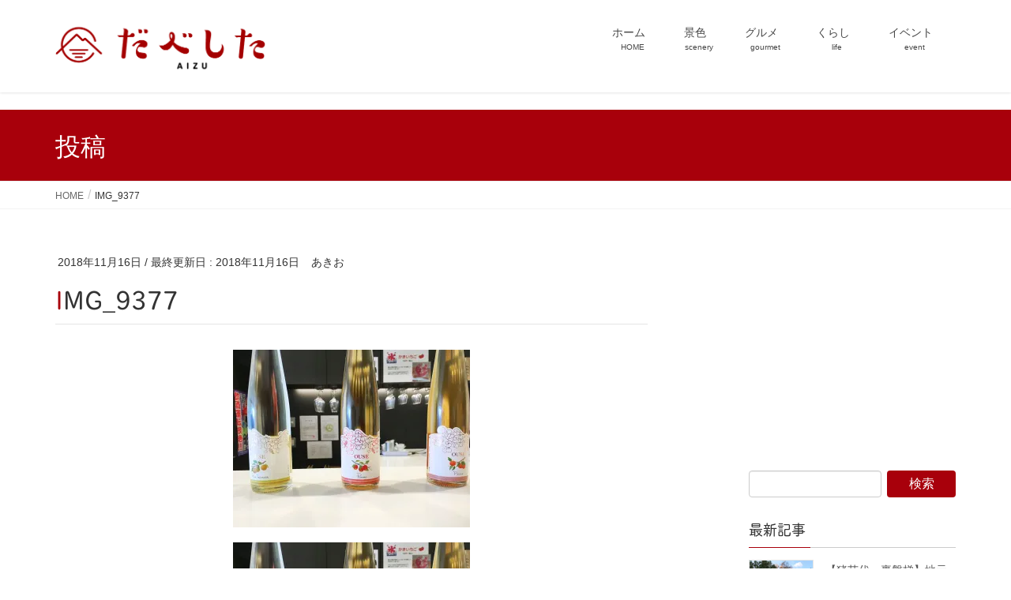

--- FILE ---
content_type: text/html; charset=UTF-8
request_url: https://dabeshita.net/2018/11/16/ousewinery_fukushima_koriyama_ijyu/img_9377/
body_size: 14081
content:
<!DOCTYPE html>
<html dir="ltr" lang="ja" prefix="og: https://ogp.me/ns#">
<head>
<script>
  (function(d) {
    var config = {
      kitId: 'sqm4dvg',
      scriptTimeout: 3000,
      async: true
    },
    h=d.documentElement,t=setTimeout(function(){h.className=h.className.replace(/\bwf-loading\b/g,"")+" wf-inactive";},config.scriptTimeout),tk=d.createElement("script"),f=false,s=d.getElementsByTagName("script")[0],a;h.className+=" wf-loading";tk.src='https://use.typekit.net/'+config.kitId+'.js';tk.async=true;tk.onload=tk.onreadystatechange=function(){a=this.readyState;if(f||a&&a!="complete"&&a!="loaded")return;f=true;clearTimeout(t);try{Typekit.load(config)}catch(e){}};s.parentNode.insertBefore(tk,s)
  })(document);
</script>	
	
	
<meta charset="utf-8">
<meta http-equiv="X-UA-Compatible" content="IE=edge">
<meta name="viewport" content="width=device-width, initial-scale=1">

<title>IMG_9377 | だべした</title>

		<!-- All in One SEO 4.9.3 - aioseo.com -->
	<meta name="robots" content="max-image-preview:large" />
	<meta name="author" content="あきお"/>
	<meta name="google-site-verification" content="5hUqZxrQ68jAYS4DTxiJLRsaVE9mwgbS9zXMOeZ4x9Q" />
	<link rel="canonical" href="https://dabeshita.net/2018/11/16/ousewinery_fukushima_koriyama_ijyu/img_9377/" />
	<meta name="generator" content="All in One SEO (AIOSEO) 4.9.3" />
		<meta property="og:locale" content="ja_JP" />
		<meta property="og:site_name" content="だべした | 週末移住者が教える、会津の観光情報" />
		<meta property="og:type" content="article" />
		<meta property="og:title" content="IMG_9377 | だべした" />
		<meta property="og:url" content="https://dabeshita.net/2018/11/16/ousewinery_fukushima_koriyama_ijyu/img_9377/" />
		<meta property="article:published_time" content="2018-11-16T03:22:48+00:00" />
		<meta property="article:modified_time" content="2018-11-16T03:22:48+00:00" />
		<meta name="twitter:card" content="summary" />
		<meta name="twitter:title" content="IMG_9377 | だべした" />
		<script type="application/ld+json" class="aioseo-schema">
			{"@context":"https:\/\/schema.org","@graph":[{"@type":"BreadcrumbList","@id":"https:\/\/dabeshita.net\/2018\/11\/16\/ousewinery_fukushima_koriyama_ijyu\/img_9377\/#breadcrumblist","itemListElement":[{"@type":"ListItem","@id":"https:\/\/dabeshita.net#listItem","position":1,"name":"Home","item":"https:\/\/dabeshita.net","nextItem":{"@type":"ListItem","@id":"https:\/\/dabeshita.net\/2018\/11\/16\/ousewinery_fukushima_koriyama_ijyu\/img_9377\/#listItem","name":"IMG_9377"}},{"@type":"ListItem","@id":"https:\/\/dabeshita.net\/2018\/11\/16\/ousewinery_fukushima_koriyama_ijyu\/img_9377\/#listItem","position":2,"name":"IMG_9377","previousItem":{"@type":"ListItem","@id":"https:\/\/dabeshita.net#listItem","name":"Home"}}]},{"@type":"ItemPage","@id":"https:\/\/dabeshita.net\/2018\/11\/16\/ousewinery_fukushima_koriyama_ijyu\/img_9377\/#itempage","url":"https:\/\/dabeshita.net\/2018\/11\/16\/ousewinery_fukushima_koriyama_ijyu\/img_9377\/","name":"IMG_9377 | \u3060\u3079\u3057\u305f","inLanguage":"ja","isPartOf":{"@id":"https:\/\/dabeshita.net\/#website"},"breadcrumb":{"@id":"https:\/\/dabeshita.net\/2018\/11\/16\/ousewinery_fukushima_koriyama_ijyu\/img_9377\/#breadcrumblist"},"author":{"@id":"https:\/\/dabeshita.net\/author\/korematsuakio\/#author"},"creator":{"@id":"https:\/\/dabeshita.net\/author\/korematsuakio\/#author"},"datePublished":"2018-11-16T12:22:48+09:00","dateModified":"2018-11-16T12:22:48+09:00"},{"@type":"Organization","@id":"https:\/\/dabeshita.net\/#organization","name":"\u3060\u3079\u3057\u305f","description":"\u9031\u672b\u79fb\u4f4f\u8005\u304c\u6559\u3048\u308b\u3001\u4f1a\u6d25\u306e\u89b3\u5149\u60c5\u5831","url":"https:\/\/dabeshita.net\/"},{"@type":"Person","@id":"https:\/\/dabeshita.net\/author\/korematsuakio\/#author","url":"https:\/\/dabeshita.net\/author\/korematsuakio\/","name":"\u3042\u304d\u304a","image":{"@type":"ImageObject","@id":"https:\/\/dabeshita.net\/2018\/11\/16\/ousewinery_fukushima_koriyama_ijyu\/img_9377\/#authorImage","url":"https:\/\/secure.gravatar.com\/avatar\/d4d04ef4dfd4ff72e3bb52662cd8ecd2?s=96&d=mm&r=g","width":96,"height":96,"caption":"\u3042\u304d\u304a"}},{"@type":"WebSite","@id":"https:\/\/dabeshita.net\/#website","url":"https:\/\/dabeshita.net\/","name":"\u3060\u3079\u3057\u305f","description":"\u9031\u672b\u79fb\u4f4f\u8005\u304c\u6559\u3048\u308b\u3001\u4f1a\u6d25\u306e\u89b3\u5149\u60c5\u5831","inLanguage":"ja","publisher":{"@id":"https:\/\/dabeshita.net\/#organization"}}]}
		</script>
		<!-- All in One SEO -->

<link rel='dns-prefetch' href='//www.google.com' />
<link rel='dns-prefetch' href='//stats.wp.com' />
<link rel='dns-prefetch' href='//v0.wordpress.com' />
<link rel='dns-prefetch' href='//i0.wp.com' />
<link rel="alternate" type="application/rss+xml" title="だべした &raquo; フィード" href="https://dabeshita.net/feed/" />
<link rel="alternate" type="application/rss+xml" title="だべした &raquo; コメントフィード" href="https://dabeshita.net/comments/feed/" />
<meta name="description" content="" /><script type="text/javascript">
window._wpemojiSettings = {"baseUrl":"https:\/\/s.w.org\/images\/core\/emoji\/14.0.0\/72x72\/","ext":".png","svgUrl":"https:\/\/s.w.org\/images\/core\/emoji\/14.0.0\/svg\/","svgExt":".svg","source":{"concatemoji":"https:\/\/dabeshita.net\/wp-includes\/js\/wp-emoji-release.min.js?ver=6.2.8"}};
/*! This file is auto-generated */
!function(e,a,t){var n,r,o,i=a.createElement("canvas"),p=i.getContext&&i.getContext("2d");function s(e,t){p.clearRect(0,0,i.width,i.height),p.fillText(e,0,0);e=i.toDataURL();return p.clearRect(0,0,i.width,i.height),p.fillText(t,0,0),e===i.toDataURL()}function c(e){var t=a.createElement("script");t.src=e,t.defer=t.type="text/javascript",a.getElementsByTagName("head")[0].appendChild(t)}for(o=Array("flag","emoji"),t.supports={everything:!0,everythingExceptFlag:!0},r=0;r<o.length;r++)t.supports[o[r]]=function(e){if(p&&p.fillText)switch(p.textBaseline="top",p.font="600 32px Arial",e){case"flag":return s("\ud83c\udff3\ufe0f\u200d\u26a7\ufe0f","\ud83c\udff3\ufe0f\u200b\u26a7\ufe0f")?!1:!s("\ud83c\uddfa\ud83c\uddf3","\ud83c\uddfa\u200b\ud83c\uddf3")&&!s("\ud83c\udff4\udb40\udc67\udb40\udc62\udb40\udc65\udb40\udc6e\udb40\udc67\udb40\udc7f","\ud83c\udff4\u200b\udb40\udc67\u200b\udb40\udc62\u200b\udb40\udc65\u200b\udb40\udc6e\u200b\udb40\udc67\u200b\udb40\udc7f");case"emoji":return!s("\ud83e\udef1\ud83c\udffb\u200d\ud83e\udef2\ud83c\udfff","\ud83e\udef1\ud83c\udffb\u200b\ud83e\udef2\ud83c\udfff")}return!1}(o[r]),t.supports.everything=t.supports.everything&&t.supports[o[r]],"flag"!==o[r]&&(t.supports.everythingExceptFlag=t.supports.everythingExceptFlag&&t.supports[o[r]]);t.supports.everythingExceptFlag=t.supports.everythingExceptFlag&&!t.supports.flag,t.DOMReady=!1,t.readyCallback=function(){t.DOMReady=!0},t.supports.everything||(n=function(){t.readyCallback()},a.addEventListener?(a.addEventListener("DOMContentLoaded",n,!1),e.addEventListener("load",n,!1)):(e.attachEvent("onload",n),a.attachEvent("onreadystatechange",function(){"complete"===a.readyState&&t.readyCallback()})),(e=t.source||{}).concatemoji?c(e.concatemoji):e.wpemoji&&e.twemoji&&(c(e.twemoji),c(e.wpemoji)))}(window,document,window._wpemojiSettings);
</script>
<!-- managing ads with Advanced Ads – https://wpadvancedads.com/ --><script>
					advanced_ads_ready=function(){var fns=[],listener,doc=typeof document==="object"&&document,hack=doc&&doc.documentElement.doScroll,domContentLoaded="DOMContentLoaded",loaded=doc&&(hack?/^loaded|^c/:/^loaded|^i|^c/).test(doc.readyState);if(!loaded&&doc){listener=function(){doc.removeEventListener(domContentLoaded,listener);window.removeEventListener("load",listener);loaded=1;while(listener=fns.shift())listener()};doc.addEventListener(domContentLoaded,listener);window.addEventListener("load",listener)}return function(fn){loaded?setTimeout(fn,0):fns.push(fn)}}();
			</script><style type="text/css">
img.wp-smiley,
img.emoji {
	display: inline !important;
	border: none !important;
	box-shadow: none !important;
	height: 1em !important;
	width: 1em !important;
	margin: 0 0.07em !important;
	vertical-align: -0.1em !important;
	background: none !important;
	padding: 0 !important;
}
</style>
	<link rel='stylesheet' id='vkExUnit_common_style-css' href='https://dabeshita.net/wp-content/plugins/vk-all-in-one-expansion-unit/assets/css/vkExUnit_style.css?ver=9.99.4.1' type='text/css' media='all' />
<style id='vkExUnit_common_style-inline-css' type='text/css'>
.veu_promotion-alert__content--text { border: 1px solid rgba(0,0,0,0.125); padding: 0.5em 1em; border-radius: var(--vk-size-radius); margin-bottom: var(--vk-margin-block-bottom); font-size: 0.875rem; } /* Alert Content部分に段落タグを入れた場合に最後の段落の余白を0にする */ .veu_promotion-alert__content--text p:last-of-type{ margin-bottom:0; margin-top: 0; }
:root {--ver_page_top_button_url:url(https://dabeshita.net/wp-content/plugins/vk-all-in-one-expansion-unit/assets/images/to-top-btn-icon.svg);}@font-face {font-weight: normal;font-style: normal;font-family: "vk_sns";src: url("https://dabeshita.net/wp-content/plugins/vk-all-in-one-expansion-unit/inc/sns/icons/fonts/vk_sns.eot?-bq20cj");src: url("https://dabeshita.net/wp-content/plugins/vk-all-in-one-expansion-unit/inc/sns/icons/fonts/vk_sns.eot?#iefix-bq20cj") format("embedded-opentype"),url("https://dabeshita.net/wp-content/plugins/vk-all-in-one-expansion-unit/inc/sns/icons/fonts/vk_sns.woff?-bq20cj") format("woff"),url("https://dabeshita.net/wp-content/plugins/vk-all-in-one-expansion-unit/inc/sns/icons/fonts/vk_sns.ttf?-bq20cj") format("truetype"),url("https://dabeshita.net/wp-content/plugins/vk-all-in-one-expansion-unit/inc/sns/icons/fonts/vk_sns.svg?-bq20cj#vk_sns") format("svg");}
</style>
<link rel='stylesheet' id='wp-block-library-css' href='https://dabeshita.net/wp-includes/css/dist/block-library/style.min.css?ver=6.2.8' type='text/css' media='all' />
<style id='wp-block-library-inline-css' type='text/css'>
.has-text-align-justify{text-align:justify;}
</style>
<link rel='stylesheet' id='aioseo/css/src/vue/standalone/blocks/table-of-contents/global.scss-css' href='https://dabeshita.net/wp-content/plugins/all-in-one-seo-pack/dist/Lite/assets/css/table-of-contents/global.e90f6d47.css?ver=4.9.3' type='text/css' media='all' />
<link rel='stylesheet' id='mediaelement-css' href='https://dabeshita.net/wp-includes/js/mediaelement/mediaelementplayer-legacy.min.css?ver=4.2.17' type='text/css' media='all' />
<link rel='stylesheet' id='wp-mediaelement-css' href='https://dabeshita.net/wp-includes/js/mediaelement/wp-mediaelement.min.css?ver=6.2.8' type='text/css' media='all' />
<link rel='stylesheet' id='classic-theme-styles-css' href='https://dabeshita.net/wp-includes/css/classic-themes.min.css?ver=6.2.8' type='text/css' media='all' />
<style id='global-styles-inline-css' type='text/css'>
body{--wp--preset--color--black: #000000;--wp--preset--color--cyan-bluish-gray: #abb8c3;--wp--preset--color--white: #ffffff;--wp--preset--color--pale-pink: #f78da7;--wp--preset--color--vivid-red: #cf2e2e;--wp--preset--color--luminous-vivid-orange: #ff6900;--wp--preset--color--luminous-vivid-amber: #fcb900;--wp--preset--color--light-green-cyan: #7bdcb5;--wp--preset--color--vivid-green-cyan: #00d084;--wp--preset--color--pale-cyan-blue: #8ed1fc;--wp--preset--color--vivid-cyan-blue: #0693e3;--wp--preset--color--vivid-purple: #9b51e0;--wp--preset--gradient--vivid-cyan-blue-to-vivid-purple: linear-gradient(135deg,rgba(6,147,227,1) 0%,rgb(155,81,224) 100%);--wp--preset--gradient--light-green-cyan-to-vivid-green-cyan: linear-gradient(135deg,rgb(122,220,180) 0%,rgb(0,208,130) 100%);--wp--preset--gradient--luminous-vivid-amber-to-luminous-vivid-orange: linear-gradient(135deg,rgba(252,185,0,1) 0%,rgba(255,105,0,1) 100%);--wp--preset--gradient--luminous-vivid-orange-to-vivid-red: linear-gradient(135deg,rgba(255,105,0,1) 0%,rgb(207,46,46) 100%);--wp--preset--gradient--very-light-gray-to-cyan-bluish-gray: linear-gradient(135deg,rgb(238,238,238) 0%,rgb(169,184,195) 100%);--wp--preset--gradient--cool-to-warm-spectrum: linear-gradient(135deg,rgb(74,234,220) 0%,rgb(151,120,209) 20%,rgb(207,42,186) 40%,rgb(238,44,130) 60%,rgb(251,105,98) 80%,rgb(254,248,76) 100%);--wp--preset--gradient--blush-light-purple: linear-gradient(135deg,rgb(255,206,236) 0%,rgb(152,150,240) 100%);--wp--preset--gradient--blush-bordeaux: linear-gradient(135deg,rgb(254,205,165) 0%,rgb(254,45,45) 50%,rgb(107,0,62) 100%);--wp--preset--gradient--luminous-dusk: linear-gradient(135deg,rgb(255,203,112) 0%,rgb(199,81,192) 50%,rgb(65,88,208) 100%);--wp--preset--gradient--pale-ocean: linear-gradient(135deg,rgb(255,245,203) 0%,rgb(182,227,212) 50%,rgb(51,167,181) 100%);--wp--preset--gradient--electric-grass: linear-gradient(135deg,rgb(202,248,128) 0%,rgb(113,206,126) 100%);--wp--preset--gradient--midnight: linear-gradient(135deg,rgb(2,3,129) 0%,rgb(40,116,252) 100%);--wp--preset--duotone--dark-grayscale: url('#wp-duotone-dark-grayscale');--wp--preset--duotone--grayscale: url('#wp-duotone-grayscale');--wp--preset--duotone--purple-yellow: url('#wp-duotone-purple-yellow');--wp--preset--duotone--blue-red: url('#wp-duotone-blue-red');--wp--preset--duotone--midnight: url('#wp-duotone-midnight');--wp--preset--duotone--magenta-yellow: url('#wp-duotone-magenta-yellow');--wp--preset--duotone--purple-green: url('#wp-duotone-purple-green');--wp--preset--duotone--blue-orange: url('#wp-duotone-blue-orange');--wp--preset--font-size--small: 13px;--wp--preset--font-size--medium: 20px;--wp--preset--font-size--large: 36px;--wp--preset--font-size--x-large: 42px;--wp--preset--spacing--20: 0.44rem;--wp--preset--spacing--30: 0.67rem;--wp--preset--spacing--40: 1rem;--wp--preset--spacing--50: 1.5rem;--wp--preset--spacing--60: 2.25rem;--wp--preset--spacing--70: 3.38rem;--wp--preset--spacing--80: 5.06rem;--wp--preset--shadow--natural: 6px 6px 9px rgba(0, 0, 0, 0.2);--wp--preset--shadow--deep: 12px 12px 50px rgba(0, 0, 0, 0.4);--wp--preset--shadow--sharp: 6px 6px 0px rgba(0, 0, 0, 0.2);--wp--preset--shadow--outlined: 6px 6px 0px -3px rgba(255, 255, 255, 1), 6px 6px rgba(0, 0, 0, 1);--wp--preset--shadow--crisp: 6px 6px 0px rgba(0, 0, 0, 1);}:where(.is-layout-flex){gap: 0.5em;}body .is-layout-flow > .alignleft{float: left;margin-inline-start: 0;margin-inline-end: 2em;}body .is-layout-flow > .alignright{float: right;margin-inline-start: 2em;margin-inline-end: 0;}body .is-layout-flow > .aligncenter{margin-left: auto !important;margin-right: auto !important;}body .is-layout-constrained > .alignleft{float: left;margin-inline-start: 0;margin-inline-end: 2em;}body .is-layout-constrained > .alignright{float: right;margin-inline-start: 2em;margin-inline-end: 0;}body .is-layout-constrained > .aligncenter{margin-left: auto !important;margin-right: auto !important;}body .is-layout-constrained > :where(:not(.alignleft):not(.alignright):not(.alignfull)){max-width: var(--wp--style--global--content-size);margin-left: auto !important;margin-right: auto !important;}body .is-layout-constrained > .alignwide{max-width: var(--wp--style--global--wide-size);}body .is-layout-flex{display: flex;}body .is-layout-flex{flex-wrap: wrap;align-items: center;}body .is-layout-flex > *{margin: 0;}:where(.wp-block-columns.is-layout-flex){gap: 2em;}.has-black-color{color: var(--wp--preset--color--black) !important;}.has-cyan-bluish-gray-color{color: var(--wp--preset--color--cyan-bluish-gray) !important;}.has-white-color{color: var(--wp--preset--color--white) !important;}.has-pale-pink-color{color: var(--wp--preset--color--pale-pink) !important;}.has-vivid-red-color{color: var(--wp--preset--color--vivid-red) !important;}.has-luminous-vivid-orange-color{color: var(--wp--preset--color--luminous-vivid-orange) !important;}.has-luminous-vivid-amber-color{color: var(--wp--preset--color--luminous-vivid-amber) !important;}.has-light-green-cyan-color{color: var(--wp--preset--color--light-green-cyan) !important;}.has-vivid-green-cyan-color{color: var(--wp--preset--color--vivid-green-cyan) !important;}.has-pale-cyan-blue-color{color: var(--wp--preset--color--pale-cyan-blue) !important;}.has-vivid-cyan-blue-color{color: var(--wp--preset--color--vivid-cyan-blue) !important;}.has-vivid-purple-color{color: var(--wp--preset--color--vivid-purple) !important;}.has-black-background-color{background-color: var(--wp--preset--color--black) !important;}.has-cyan-bluish-gray-background-color{background-color: var(--wp--preset--color--cyan-bluish-gray) !important;}.has-white-background-color{background-color: var(--wp--preset--color--white) !important;}.has-pale-pink-background-color{background-color: var(--wp--preset--color--pale-pink) !important;}.has-vivid-red-background-color{background-color: var(--wp--preset--color--vivid-red) !important;}.has-luminous-vivid-orange-background-color{background-color: var(--wp--preset--color--luminous-vivid-orange) !important;}.has-luminous-vivid-amber-background-color{background-color: var(--wp--preset--color--luminous-vivid-amber) !important;}.has-light-green-cyan-background-color{background-color: var(--wp--preset--color--light-green-cyan) !important;}.has-vivid-green-cyan-background-color{background-color: var(--wp--preset--color--vivid-green-cyan) !important;}.has-pale-cyan-blue-background-color{background-color: var(--wp--preset--color--pale-cyan-blue) !important;}.has-vivid-cyan-blue-background-color{background-color: var(--wp--preset--color--vivid-cyan-blue) !important;}.has-vivid-purple-background-color{background-color: var(--wp--preset--color--vivid-purple) !important;}.has-black-border-color{border-color: var(--wp--preset--color--black) !important;}.has-cyan-bluish-gray-border-color{border-color: var(--wp--preset--color--cyan-bluish-gray) !important;}.has-white-border-color{border-color: var(--wp--preset--color--white) !important;}.has-pale-pink-border-color{border-color: var(--wp--preset--color--pale-pink) !important;}.has-vivid-red-border-color{border-color: var(--wp--preset--color--vivid-red) !important;}.has-luminous-vivid-orange-border-color{border-color: var(--wp--preset--color--luminous-vivid-orange) !important;}.has-luminous-vivid-amber-border-color{border-color: var(--wp--preset--color--luminous-vivid-amber) !important;}.has-light-green-cyan-border-color{border-color: var(--wp--preset--color--light-green-cyan) !important;}.has-vivid-green-cyan-border-color{border-color: var(--wp--preset--color--vivid-green-cyan) !important;}.has-pale-cyan-blue-border-color{border-color: var(--wp--preset--color--pale-cyan-blue) !important;}.has-vivid-cyan-blue-border-color{border-color: var(--wp--preset--color--vivid-cyan-blue) !important;}.has-vivid-purple-border-color{border-color: var(--wp--preset--color--vivid-purple) !important;}.has-vivid-cyan-blue-to-vivid-purple-gradient-background{background: var(--wp--preset--gradient--vivid-cyan-blue-to-vivid-purple) !important;}.has-light-green-cyan-to-vivid-green-cyan-gradient-background{background: var(--wp--preset--gradient--light-green-cyan-to-vivid-green-cyan) !important;}.has-luminous-vivid-amber-to-luminous-vivid-orange-gradient-background{background: var(--wp--preset--gradient--luminous-vivid-amber-to-luminous-vivid-orange) !important;}.has-luminous-vivid-orange-to-vivid-red-gradient-background{background: var(--wp--preset--gradient--luminous-vivid-orange-to-vivid-red) !important;}.has-very-light-gray-to-cyan-bluish-gray-gradient-background{background: var(--wp--preset--gradient--very-light-gray-to-cyan-bluish-gray) !important;}.has-cool-to-warm-spectrum-gradient-background{background: var(--wp--preset--gradient--cool-to-warm-spectrum) !important;}.has-blush-light-purple-gradient-background{background: var(--wp--preset--gradient--blush-light-purple) !important;}.has-blush-bordeaux-gradient-background{background: var(--wp--preset--gradient--blush-bordeaux) !important;}.has-luminous-dusk-gradient-background{background: var(--wp--preset--gradient--luminous-dusk) !important;}.has-pale-ocean-gradient-background{background: var(--wp--preset--gradient--pale-ocean) !important;}.has-electric-grass-gradient-background{background: var(--wp--preset--gradient--electric-grass) !important;}.has-midnight-gradient-background{background: var(--wp--preset--gradient--midnight) !important;}.has-small-font-size{font-size: var(--wp--preset--font-size--small) !important;}.has-medium-font-size{font-size: var(--wp--preset--font-size--medium) !important;}.has-large-font-size{font-size: var(--wp--preset--font-size--large) !important;}.has-x-large-font-size{font-size: var(--wp--preset--font-size--x-large) !important;}
.wp-block-navigation a:where(:not(.wp-element-button)){color: inherit;}
:where(.wp-block-columns.is-layout-flex){gap: 2em;}
.wp-block-pullquote{font-size: 1.5em;line-height: 1.6;}
</style>
<link rel='stylesheet' id='contact-form-7-css' href='https://dabeshita.net/wp-content/plugins/contact-form-7/includes/css/styles.css?ver=5.8.7' type='text/css' media='all' />
<link rel='stylesheet' id='pz-linkcard-css' href='//dabeshita.net/wp-content/uploads/pz-linkcard/style.css?ver=6.2.8' type='text/css' media='all' />
<link rel='stylesheet' id='veu-cta-css' href='https://dabeshita.net/wp-content/plugins/vk-all-in-one-expansion-unit/inc/call-to-action/package/assets/css/style.css?ver=9.99.4.1' type='text/css' media='all' />
<link rel='stylesheet' id='widgetopts-styles-css' href='https://dabeshita.net/wp-content/plugins/widget-options/assets/css/widget-options.css' type='text/css' media='all' />
<link rel='stylesheet' id='lightning-common-style-css' href='https://dabeshita.net/wp-content/themes/lightning/assets/css/common.css?ver=6.10.1' type='text/css' media='all' />
<link rel='stylesheet' id='lightning-design-style-css' href='https://dabeshita.net/wp-content/themes/lightning/design-skin/origin/css/style.css?ver=6.10.1' type='text/css' media='all' />
<style id='lightning-design-style-inline-css' type='text/css'>
/* ltg theme common */.color_key_bg,.color_key_bg_hover:hover{background-color: #a8000b;}.color_key_txt,.color_key_txt_hover:hover{color: #a8000b;}.color_key_border,.color_key_border_hover:hover{border-color: #a8000b;}.color_key_dark_bg,.color_key_dark_bg_hover:hover{background-color: #a30005;}.color_key_dark_txt,.color_key_dark_txt_hover:hover{color: #a30005;}.color_key_dark_border,.color_key_dark_border_hover:hover{border-color: #a30005;}
.bbp-submit-wrapper .button.submit,.woocommerce a.button.alt:hover,.woocommerce-product-search button:hover,.woocommerce button.button.alt { background-color:#a30005 ; }.bbp-submit-wrapper .button.submit:hover,.woocommerce a.button.alt,.woocommerce-product-search button,.woocommerce button.button.alt:hover { background-color:#a8000b ; }.woocommerce ul.product_list_widget li a:hover img { border-color:#a8000b; }.veu_color_txt_key { color:#a30005 ; }.veu_color_bg_key { background-color:#a30005 ; }.veu_color_border_key { border-color:#a30005 ; }.btn-default { border-color:#a8000b;color:#a8000b;}.btn-default:focus,.btn-default:hover { border-color:#a8000b;background-color: #a8000b; }.btn-primary { background-color:#a8000b;border-color:#a30005; }.btn-primary:focus,.btn-primary:hover { background-color:#a30005;border-color:#a8000b; }
a { color:#a30005 ; }a:hover { color:#a8000b ; }ul.gMenu a:hover { color:#a8000b; }.page-header { background-color:#a8000b; }h1.entry-title:first-letter,.single h1.entry-title:first-letter { color:#a8000b; }h2,.mainSection-title { border-top-color:#a8000b; }h3:after,.subSection-title:after { border-bottom-color:#a8000b; }.media .media-body .media-heading a:hover { color:#a8000b; }ul.page-numbers li span.page-numbers.current { background-color:#a8000b; }.pager li > a { border-color:#a8000b;color:#a8000b;}.pager li > a:hover { background-color:#a8000b;color:#fff;}footer { border-top-color:#a8000b; }dt { border-left-color:#a8000b; }@media (min-width: 768px){ ul.gMenu > li > a:hover:after, ul.gMenu > li.current-post-ancestor > a:after, ul.gMenu > li.current-menu-item > a:after, ul.gMenu > li.current-menu-parent > a:after, ul.gMenu > li.current-menu-ancestor > a:after, ul.gMenu > li.current_page_parent > a:after, ul.gMenu > li.current_page_ancestor > a:after { border-bottom-color: #a8000b ; } ul.gMenu > li > a:hover .gMenu_description { color: #a8000b ; }} /* @media (min-width: 768px) */
</style>
<link rel='stylesheet' id='lightning-theme-style-css' href='https://dabeshita.net/wp-content/themes/lightning_child_sample/style.css?ver=6.10.1' type='text/css' media='all' />
<link rel='stylesheet' id='jetpack_css-css' href='https://dabeshita.net/wp-content/plugins/jetpack/css/jetpack.css?ver=12.8.2' type='text/css' media='all' />
<script type='text/javascript' src='https://dabeshita.net/wp-includes/js/jquery/jquery.min.js?ver=3.6.4' id='jquery-core-js'></script>
<script type='text/javascript' src='https://dabeshita.net/wp-includes/js/jquery/jquery-migrate.min.js?ver=3.4.0' id='jquery-migrate-js'></script>
<link rel="https://api.w.org/" href="https://dabeshita.net/wp-json/" /><link rel="alternate" type="application/json" href="https://dabeshita.net/wp-json/wp/v2/media/719" /><link rel="EditURI" type="application/rsd+xml" title="RSD" href="https://dabeshita.net/xmlrpc.php?rsd" />
<link rel="wlwmanifest" type="application/wlwmanifest+xml" href="https://dabeshita.net/wp-includes/wlwmanifest.xml" />
<meta name="generator" content="WordPress 6.2.8" />
<link rel='shortlink' href='https://wp.me/aabW0O-bB' />
<link rel="alternate" type="application/json+oembed" href="https://dabeshita.net/wp-json/oembed/1.0/embed?url=https%3A%2F%2Fdabeshita.net%2F2018%2F11%2F16%2Fousewinery_fukushima_koriyama_ijyu%2Fimg_9377%2F" />
<link rel="alternate" type="text/xml+oembed" href="https://dabeshita.net/wp-json/oembed/1.0/embed?url=https%3A%2F%2Fdabeshita.net%2F2018%2F11%2F16%2Fousewinery_fukushima_koriyama_ijyu%2Fimg_9377%2F&#038;format=xml" />
	<style>img#wpstats{display:none}</style>
		<!-- [ VK All in One Expansion Unit twitter card ] -->
<meta name="twitter:card" content="summary_large_image">
<meta name="twitter:description" content="">
<meta name="twitter:title" content="IMG_9377 | だべした">
<meta name="twitter:url" content="https://dabeshita.net/2018/11/16/ousewinery_fukushima_koriyama_ijyu/img_9377/">
	<meta name="twitter:domain" content="dabeshita.net">
	<!-- [ / VK All in One Expansion Unit twitter card ] -->
	<link rel="icon" href="https://i0.wp.com/dabeshita.net/wp-content/uploads/2018/07/cropped-だべしたロゴ_縦-1.jpg?fit=32%2C32&#038;ssl=1" sizes="32x32" />
<link rel="icon" href="https://i0.wp.com/dabeshita.net/wp-content/uploads/2018/07/cropped-だべしたロゴ_縦-1.jpg?fit=192%2C192&#038;ssl=1" sizes="192x192" />
<link rel="apple-touch-icon" href="https://i0.wp.com/dabeshita.net/wp-content/uploads/2018/07/cropped-だべしたロゴ_縦-1.jpg?fit=180%2C180&#038;ssl=1" />
<meta name="msapplication-TileImage" content="https://i0.wp.com/dabeshita.net/wp-content/uploads/2018/07/cropped-だべしたロゴ_縦-1.jpg?fit=270%2C270&#038;ssl=1" />
<link rel="stylesheet" type="text/css" id="wp-custom-css" href="https://dabeshita.net/?custom-css=4468da8b73" /><!-- [ VK All in One Expansion Unit Article Structure Data ] --><script type="application/ld+json">{"@context":"https://schema.org/","@type":"Article","headline":"IMG_9377","image":"","datePublished":"2018-11-16T12:22:48+09:00","dateModified":"2018-11-16T12:22:48+09:00","author":{"@type":"","name":"あきお","url":"https://dabeshita.net/","sameAs":""}}</script><!-- [ / VK All in One Expansion Unit Article Structure Data ] -->	
 UA-133450542-1
 
</head>
<body class="attachment attachment-template-default single single-attachment postid-719 attachmentid-719 attachment-jpeg post-name-img_9377 post-type-attachment sidebar-fix device-pc headfix header_height_changer">
<div class="vk-mobile-nav-menu-btn">MENU</div><div class="vk-mobile-nav"><nav class="global-nav"><ul id="menu-%e3%83%a1%e3%82%a4%e3%83%b3%e3%83%a1%e3%83%8b%e3%83%a5%e3%83%bc" class="vk-menu-acc  menu"><li id="menu-item-77" class="menu-item menu-item-type-custom menu-item-object-custom menu-item-home menu-item-77"><a href="https://dabeshita.net/"><i class="fa fa-home" aria-hidden="true"></i>ホーム　</a></li>
<li id="menu-item-148" class="menu-item menu-item-type-taxonomy menu-item-object-category menu-item-148"><a href="https://dabeshita.net/category/scenery/"><i class="fa fa-camera" aria-hidden="true"></i>景色　</a></li>
<li id="menu-item-147" class="menu-item menu-item-type-taxonomy menu-item-object-category menu-item-147"><a href="https://dabeshita.net/category/gourmet/"><i class="fa fa-cutlery" aria-hidden="true"></i>グルメ　</a></li>
<li id="menu-item-149" class="menu-item menu-item-type-taxonomy menu-item-object-category menu-item-149"><a href="https://dabeshita.net/category/life/"><i class="fa fa-users" aria-hidden="true"></i>くらし　</a></li>
<li id="menu-item-146" class="menu-item menu-item-type-taxonomy menu-item-object-category menu-item-146"><a href="https://dabeshita.net/category/event/"><i class="fa fa-calendar" aria-hidden="true"></i>イベント　</a></li>
</ul></nav></div><header class="navbar siteHeader">
		<div class="container siteHeadContainer">
		<div class="navbar-header">
			<h1 class="navbar-brand siteHeader_logo">
			<a href="https://dabeshita.net/"><span>
			<img src="https://dabeshita.net/wp-content/uploads/2018/08/dabeshita_logo-1.png" alt="だべした" />			</span></a>
			</h1>
								</div>

		<div id="gMenu_outer" class="gMenu_outer"><nav class="menu-%e3%83%a1%e3%82%a4%e3%83%b3%e3%83%a1%e3%83%8b%e3%83%a5%e3%83%bc-container"><ul id="menu-%e3%83%a1%e3%82%a4%e3%83%b3%e3%83%a1%e3%83%8b%e3%83%a5%e3%83%bc-1" class="menu nav gMenu"><li id="menu-item-77" class="menu-item menu-item-type-custom menu-item-object-custom menu-item-home"><a href="https://dabeshita.net/"><strong class="gMenu_name"><i class="fa fa-home" aria-hidden="true"></i>ホーム　</strong><span class="gMenu_description">HOME</span></a></li>
<li id="menu-item-148" class="menu-item menu-item-type-taxonomy menu-item-object-category"><a href="https://dabeshita.net/category/scenery/"><strong class="gMenu_name"><i class="fa fa-camera" aria-hidden="true"></i>景色　</strong><span class="gMenu_description">scenery</span></a></li>
<li id="menu-item-147" class="menu-item menu-item-type-taxonomy menu-item-object-category"><a href="https://dabeshita.net/category/gourmet/"><strong class="gMenu_name"><i class="fa fa-cutlery" aria-hidden="true"></i>グルメ　</strong><span class="gMenu_description">gourmet</span></a></li>
<li id="menu-item-149" class="menu-item menu-item-type-taxonomy menu-item-object-category"><a href="https://dabeshita.net/category/life/"><strong class="gMenu_name"><i class="fa fa-users" aria-hidden="true"></i>くらし　</strong><span class="gMenu_description">life</span></a></li>
<li id="menu-item-146" class="menu-item menu-item-type-taxonomy menu-item-object-category"><a href="https://dabeshita.net/category/event/"><strong class="gMenu_name"><i class="fa fa-calendar" aria-hidden="true"></i>イベント　</strong><span class="gMenu_description">event</span></a></li>
</ul></nav></div>	</div>
	</header>

<div class="section page-header"><div class="container"><div class="row"><div class="col-md-12">
<div class="page-header_pageTitle">
投稿</div>
</div></div></div></div><!-- [ /.page-header ] -->
<!-- [ .breadSection ] -->
<div class="section breadSection">
<div class="container">
<div class="row">
<ol class="breadcrumb" itemtype="http://schema.org/BreadcrumbList"><li id="panHome" itemprop="itemListElement" itemscope itemtype="http://schema.org/ListItem"><a itemprop="item" href="https://dabeshita.net/"><span itemprop="name"><i class="fa fa-home"></i> HOME</span></a></li><li><span>IMG_9377</span></li></ol>
</div>
</div>
</div>
<!-- [ /.breadSection ] -->
<div class="section siteContent">
<div class="container">
<div class="row">

<div class="col-md-8 mainSection" id="main" role="main">

<article id="post-719" class="post-719 attachment type-attachment status-inherit hentry">
	<header>
	<div class="entry-meta">


<span class="published entry-meta_items">2018年11月16日</span>

<span class="entry-meta_items entry-meta_updated">/ 最終更新日 : <span class="updated">2018年11月16日</span></span>


	
	<span class="vcard author entry-meta_items entry-meta_items_author"><span class="fn">あきお</span></span>




</div>
	<h1 class="entry-title">IMG_9377</h1>
	</header>
	<div class="entry-body">
	<p class="attachment"><a href='https://i0.wp.com/dabeshita.net/wp-content/uploads/2018/11/IMG_9377.jpg?ssl=1'><img width="300" height="225" src="https://i0.wp.com/dabeshita.net/wp-content/uploads/2018/11/IMG_9377.jpg?fit=300%2C225&amp;ssl=1" class="attachment-medium size-medium" alt="" decoding="async" loading="lazy" srcset="https://i0.wp.com/dabeshita.net/wp-content/uploads/2018/11/IMG_9377.jpg?w=2000&amp;ssl=1 2000w, https://i0.wp.com/dabeshita.net/wp-content/uploads/2018/11/IMG_9377.jpg?resize=300%2C225&amp;ssl=1 300w, https://i0.wp.com/dabeshita.net/wp-content/uploads/2018/11/IMG_9377.jpg?resize=768%2C576&amp;ssl=1 768w, https://i0.wp.com/dabeshita.net/wp-content/uploads/2018/11/IMG_9377.jpg?resize=1024%2C768&amp;ssl=1 1024w, https://i0.wp.com/dabeshita.net/wp-content/uploads/2018/11/IMG_9377.jpg?w=1500 1500w" sizes="(max-width: 300px) 100vw, 300px" data-attachment-id="719" data-permalink="https://dabeshita.net/2018/11/16/ousewinery_fukushima_koriyama_ijyu/img_9377/" data-orig-file="https://i0.wp.com/dabeshita.net/wp-content/uploads/2018/11/IMG_9377.jpg?fit=2000%2C1500&amp;ssl=1" data-orig-size="2000,1500" data-comments-opened="0" data-image-meta="{&quot;aperture&quot;:&quot;2.2&quot;,&quot;credit&quot;:&quot;&quot;,&quot;camera&quot;:&quot;iPhone 6s&quot;,&quot;caption&quot;:&quot;&quot;,&quot;created_timestamp&quot;:&quot;1541331540&quot;,&quot;copyright&quot;:&quot;&quot;,&quot;focal_length&quot;:&quot;4.15&quot;,&quot;iso&quot;:&quot;32&quot;,&quot;shutter_speed&quot;:&quot;0.025&quot;,&quot;title&quot;:&quot;&quot;,&quot;orientation&quot;:&quot;1&quot;}" data-image-title="IMG_9377" data-image-description="" data-image-caption="" data-medium-file="https://i0.wp.com/dabeshita.net/wp-content/uploads/2018/11/IMG_9377.jpg?fit=300%2C225&amp;ssl=1" data-large-file="https://i0.wp.com/dabeshita.net/wp-content/uploads/2018/11/IMG_9377.jpg?fit=750%2C563&amp;ssl=1" /></a></p>
<p class="attachment"><a href='https://i0.wp.com/dabeshita.net/wp-content/uploads/2018/11/IMG_9377.jpg?ssl=1'><img width="300" height="225" src="https://i0.wp.com/dabeshita.net/wp-content/uploads/2018/11/IMG_9377.jpg?fit=300%2C225&amp;ssl=1" class="attachment-medium size-medium" alt="" decoding="async" loading="lazy" srcset="https://i0.wp.com/dabeshita.net/wp-content/uploads/2018/11/IMG_9377.jpg?w=2000&amp;ssl=1 2000w, https://i0.wp.com/dabeshita.net/wp-content/uploads/2018/11/IMG_9377.jpg?resize=300%2C225&amp;ssl=1 300w, https://i0.wp.com/dabeshita.net/wp-content/uploads/2018/11/IMG_9377.jpg?resize=768%2C576&amp;ssl=1 768w, https://i0.wp.com/dabeshita.net/wp-content/uploads/2018/11/IMG_9377.jpg?resize=1024%2C768&amp;ssl=1 1024w, https://i0.wp.com/dabeshita.net/wp-content/uploads/2018/11/IMG_9377.jpg?w=1500 1500w" sizes="(max-width: 300px) 100vw, 300px" data-attachment-id="719" data-permalink="https://dabeshita.net/2018/11/16/ousewinery_fukushima_koriyama_ijyu/img_9377/" data-orig-file="https://i0.wp.com/dabeshita.net/wp-content/uploads/2018/11/IMG_9377.jpg?fit=2000%2C1500&amp;ssl=1" data-orig-size="2000,1500" data-comments-opened="0" data-image-meta="{&quot;aperture&quot;:&quot;2.2&quot;,&quot;credit&quot;:&quot;&quot;,&quot;camera&quot;:&quot;iPhone 6s&quot;,&quot;caption&quot;:&quot;&quot;,&quot;created_timestamp&quot;:&quot;1541331540&quot;,&quot;copyright&quot;:&quot;&quot;,&quot;focal_length&quot;:&quot;4.15&quot;,&quot;iso&quot;:&quot;32&quot;,&quot;shutter_speed&quot;:&quot;0.025&quot;,&quot;title&quot;:&quot;&quot;,&quot;orientation&quot;:&quot;1&quot;}" data-image-title="IMG_9377" data-image-description="" data-image-caption="" data-medium-file="https://i0.wp.com/dabeshita.net/wp-content/uploads/2018/11/IMG_9377.jpg?fit=300%2C225&amp;ssl=1" data-large-file="https://i0.wp.com/dabeshita.net/wp-content/uploads/2018/11/IMG_9377.jpg?fit=750%2C563&amp;ssl=1" /></a></p>
<div class="veu_socialSet veu_socialSet-position-after veu_contentAddSection"><script>window.twttr=(function(d,s,id){var js,fjs=d.getElementsByTagName(s)[0],t=window.twttr||{};if(d.getElementById(id))return t;js=d.createElement(s);js.id=id;js.src="https://platform.twitter.com/widgets.js";fjs.parentNode.insertBefore(js,fjs);t._e=[];t.ready=function(f){t._e.push(f);};return t;}(document,"script","twitter-wjs"));</script><ul><li class="sb_facebook sb_icon"><a class="sb_icon_inner" href="//www.facebook.com/sharer.php?src=bm&u=https%3A%2F%2Fdabeshita.net%2F2018%2F11%2F16%2Fousewinery_fukushima_koriyama_ijyu%2Fimg_9377%2F&amp;t=IMG_9377%20%7C%20%E3%81%A0%E3%81%B9%E3%81%97%E3%81%9F" target="_blank" onclick="window.open(this.href,'FBwindow','width=650,height=450,menubar=no,toolbar=no,scrollbars=yes');return false;"><span class="vk_icon_w_r_sns_fb icon_sns"></span><span class="sns_txt">Facebook</span><span class="veu_count_sns_fb"></span></a></li><li class="sb_x_twitter sb_icon"><a class="sb_icon_inner" href="//twitter.com/intent/tweet?url=https%3A%2F%2Fdabeshita.net%2F2018%2F11%2F16%2Fousewinery_fukushima_koriyama_ijyu%2Fimg_9377%2F&amp;text=IMG_9377%20%7C%20%E3%81%A0%E3%81%B9%E3%81%97%E3%81%9F" target="_blank" ><span class="vk_icon_w_r_sns_x_twitter icon_sns"></span><span class="sns_txt">X</span></a></li><li class="sb_hatena sb_icon"><a class="sb_icon_inner" href="//b.hatena.ne.jp/add?mode=confirm&url=https%3A%2F%2Fdabeshita.net%2F2018%2F11%2F16%2Fousewinery_fukushima_koriyama_ijyu%2Fimg_9377%2F&amp;title=IMG_9377%20%7C%20%E3%81%A0%E3%81%B9%E3%81%97%E3%81%9F" target="_blank"  onclick="window.open(this.href,'Hatenawindow','width=650,height=450,menubar=no,toolbar=no,scrollbars=yes');return false;"><span class="vk_icon_w_r_sns_hatena icon_sns"></span><span class="sns_txt">Hatena</span><span class="veu_count_sns_hb"></span></a></li><li class="sb_pocket sb_icon"><a class="sb_icon_inner"  href="//getpocket.com/edit?url=https%3A%2F%2Fdabeshita.net%2F2018%2F11%2F16%2Fousewinery_fukushima_koriyama_ijyu%2Fimg_9377%2F&title=IMG_9377%20%7C%20%E3%81%A0%E3%81%B9%E3%81%97%E3%81%9F" target="_blank"  onclick="window.open(this.href,'Pokcetwindow','width=650,height=450,menubar=no,toolbar=no,scrollbars=yes');return false;"><span class="vk_icon_w_r_sns_pocket icon_sns"></span><span class="sns_txt">Pocket</span><span class="veu_count_sns_pocket"></span></a></li><li class="sb_copy sb_icon"><button class="copy-button sb_icon_inner"data-clipboard-text="IMG_9377 | だべした https://dabeshita.net/2018/11/16/ousewinery_fukushima_koriyama_ijyu/img_9377/"><span class="vk_icon_w_r_sns_copy icon_sns"><i class="fas fa-copy"></i></span><span class="sns_txt">Copy</span></button></li></ul></div><!-- [ /.socialSet ] -->	</div><!-- [ /.entry-body ] -->

	<div class="entry-footer">
	
	
		</div><!-- [ /.entry-footer ] -->

	
<div id="comments" class="comments-area">

	
	
	
	
</div><!-- #comments -->
</article>

<nav>
  <ul class="pager">
    <li class="previous"><a href="https://dabeshita.net/2018/11/16/ousewinery_fukushima_koriyama_ijyu/" rel="prev">ワインを作りながら福島・郡山に移住しませんか？「ふくしま逢瀬ワイナリー」</a></li>
    <li class="next"></li>
  </ul>
</nav>

</div><!-- [ /.mainSection ] -->

<div class="col-md-3 col-md-offset-1 subSection sideSection">
<aside class="extendedwopts-hide extendedwopts-mobile widget dabes-widget"><div class="dabes-%e3%82%b5%e3%82%a4%e3%83%89%e3%83%90%e3%83%bc" id="dabes-153638213"><script async src="//pagead2.googlesyndication.com/pagead/js/adsbygoogle.js"></script>
<!-- だべした_記事 -->
<ins class="adsbygoogle"
     style="display:block"
     data-ad-client="ca-pub-9585236114348279"
     data-ad-slot="1662842673"
     data-ad-format="rectangle"
     data-full-width-responsive="true"></ins>
<script>
(adsbygoogle = window.adsbygoogle || []).push({});
</script></div></aside><aside class="widget widget_search" id="search-6"><form role="search" method="get" id="searchform" class="searchform" action="https://dabeshita.net/">
				<div>
					<label class="screen-reader-text" for="s">検索:</label>
					<input type="text" value="" name="s" id="s" />
					<input type="submit" id="searchsubmit" value="検索" />
				</div>
			</form></aside><aside class="extendedwopts-hide extendedwopts-tablet extendedwopts-mobile widget widget_vkexunit_post_list" id="vkexunit_post_list-2"><div class="veu_postList pt_0"><h1 class="widget-title subSection-title">最新記事</h1><div class="postList postList_miniThumb">
<div class="postList_item" id="post-1940">
				<div class="postList_thumbnail">
		<a href="https://dabeshita.net/2022/10/19/inawashirourabandaicafe/">
			<img width="150" height="150" src="https://i0.wp.com/dabeshita.net/wp-content/uploads/2022/09/IMG_0119-3.jpg?resize=150%2C150&amp;ssl=1" class="attachment-thumbnail size-thumbnail wp-post-image" alt="" decoding="async" loading="lazy" srcset="https://i0.wp.com/dabeshita.net/wp-content/uploads/2022/09/IMG_0119-3.jpg?resize=150%2C150&amp;ssl=1 150w, https://i0.wp.com/dabeshita.net/wp-content/uploads/2022/09/IMG_0119-3.jpg?zoom=2&amp;resize=150%2C150 300w, https://i0.wp.com/dabeshita.net/wp-content/uploads/2022/09/IMG_0119-3.jpg?zoom=3&amp;resize=150%2C150 450w" sizes="(max-width: 150px) 100vw, 150px" data-attachment-id="1983" data-permalink="https://dabeshita.net/2022/10/19/inawashirourabandaicafe/img_0119-3/" data-orig-file="https://i0.wp.com/dabeshita.net/wp-content/uploads/2022/09/IMG_0119-3.jpg?fit=1200%2C900&amp;ssl=1" data-orig-size="1200,900" data-comments-opened="0" data-image-meta="{&quot;aperture&quot;:&quot;1.8&quot;,&quot;credit&quot;:&quot;&quot;,&quot;camera&quot;:&quot;iPhone 8&quot;,&quot;caption&quot;:&quot;&quot;,&quot;created_timestamp&quot;:&quot;1638110626&quot;,&quot;copyright&quot;:&quot;&quot;,&quot;focal_length&quot;:&quot;3.99&quot;,&quot;iso&quot;:&quot;20&quot;,&quot;shutter_speed&quot;:&quot;0.0015015015015015&quot;,&quot;title&quot;:&quot;&quot;,&quot;orientation&quot;:&quot;1&quot;}" data-image-title="IMG_0119 3" data-image-description="" data-image-caption="" data-medium-file="https://i0.wp.com/dabeshita.net/wp-content/uploads/2022/09/IMG_0119-3.jpg?fit=300%2C225&amp;ssl=1" data-large-file="https://i0.wp.com/dabeshita.net/wp-content/uploads/2022/09/IMG_0119-3.jpg?fit=750%2C563&amp;ssl=1" />		</a>
		</div><!-- [ /.postList_thumbnail ] -->
		<div class="postList_body">
		<div class="postList_title entry-title"><a href="https://dabeshita.net/2022/10/19/inawashirourabandaicafe/">【猪苗代・裏磐梯】地元民がオススメするおしゃれなカフェ10選</a></div><div class="published postList_date postList_meta_items">2022年10月19日</div>	</div><!-- [ /.postList_body ] -->
</div>
		
<div class="postList_item" id="post-1833">
				<div class="postList_thumbnail">
		<a href="https://dabeshita.net/2020/08/20/sl_banetsumonogatari/">
			<img width="150" height="150" src="https://i0.wp.com/dabeshita.net/wp-content/uploads/2020/08/2319435_l.jpg?resize=150%2C150&amp;ssl=1" class="attachment-thumbnail size-thumbnail wp-post-image" alt="" decoding="async" loading="lazy" srcset="https://i0.wp.com/dabeshita.net/wp-content/uploads/2020/08/2319435_l.jpg?resize=150%2C150&amp;ssl=1 150w, https://i0.wp.com/dabeshita.net/wp-content/uploads/2020/08/2319435_l.jpg?zoom=2&amp;resize=150%2C150 300w, https://i0.wp.com/dabeshita.net/wp-content/uploads/2020/08/2319435_l.jpg?zoom=3&amp;resize=150%2C150 450w" sizes="(max-width: 150px) 100vw, 150px" data-attachment-id="1856" data-permalink="https://dabeshita.net/2020/08/20/sl_banetsumonogatari/%e9%9d%92%e7%a9%ba%e3%81%a8%e3%81%b0%e3%82%93%e3%81%88%e3%81%a4%e7%89%a9%e8%aa%9e%e5%8f%b7/" data-orig-file="https://i0.wp.com/dabeshita.net/wp-content/uploads/2020/08/2319435_l.jpg?fit=1000%2C667&amp;ssl=1" data-orig-size="1000,667" data-comments-opened="0" data-image-meta="{&quot;aperture&quot;:&quot;8&quot;,&quot;credit&quot;:&quot;Masaki Miida&quot;,&quot;camera&quot;:&quot;NIKON D7100&quot;,&quot;caption&quot;:&quot;\u78d0\u8d8a\u897f\u7dda\r\u5c3e\u767b-\u837b\u91ce\r\u56fd\u9244C57\u578b\u84b8\u6c17\u6a5f\u95a2\u8eca\uff0b\u306f\u3099\u3093\u3048\u3064\u7269\u8a9e\u5ba2\u8eca&quot;,&quot;created_timestamp&quot;:&quot;1461414660&quot;,&quot;copyright&quot;:&quot;Masaki M&quot;,&quot;focal_length&quot;:&quot;18&quot;,&quot;iso&quot;:&quot;100&quot;,&quot;shutter_speed&quot;:&quot;0.0028571428571429&quot;,&quot;title&quot;:&quot;\u9752\u7a7a\u3068\u3070\u3093\u3048\u3064\u7269\u8a9e\u53f7&quot;,&quot;orientation&quot;:&quot;1&quot;}" data-image-title="" data-image-description="" data-image-caption="" data-medium-file="https://i0.wp.com/dabeshita.net/wp-content/uploads/2020/08/2319435_l.jpg?fit=300%2C200&amp;ssl=1" data-large-file="https://i0.wp.com/dabeshita.net/wp-content/uploads/2020/08/2319435_l.jpg?fit=750%2C500&amp;ssl=1" />		</a>
		</div><!-- [ /.postList_thumbnail ] -->
		<div class="postList_body">
		<div class="postList_title entry-title"><a href="https://dabeshita.net/2020/08/20/sl_banetsumonogatari/">会津若松〜喜多方間の移動はSLで！レトロな車内と自然を満喫できる「SLばんえつ物語」</a></div><div class="published postList_date postList_meta_items">2020年8月20日</div>	</div><!-- [ /.postList_body ] -->
</div>
		
<div class="postList_item" id="post-1769">
				<div class="postList_thumbnail">
		<a href="https://dabeshita.net/2020/01/29/aizu_jimoto_youshoku/">
			<img width="150" height="150" src="https://i0.wp.com/dabeshita.net/wp-content/uploads/2020/01/IMG_5734.jpg?resize=150%2C150&amp;ssl=1" class="attachment-thumbnail size-thumbnail wp-post-image" alt="" decoding="async" loading="lazy" srcset="https://i0.wp.com/dabeshita.net/wp-content/uploads/2020/01/IMG_5734.jpg?resize=150%2C150&amp;ssl=1 150w, https://i0.wp.com/dabeshita.net/wp-content/uploads/2020/01/IMG_5734.jpg?zoom=2&amp;resize=150%2C150 300w, https://i0.wp.com/dabeshita.net/wp-content/uploads/2020/01/IMG_5734.jpg?zoom=3&amp;resize=150%2C150 450w" sizes="(max-width: 150px) 100vw, 150px" data-attachment-id="1793" data-permalink="https://dabeshita.net/2020/01/29/aizu_jimoto_youshoku/img_5734/" data-orig-file="https://i0.wp.com/dabeshita.net/wp-content/uploads/2020/01/IMG_5734.jpg?fit=1000%2C750&amp;ssl=1" data-orig-size="1000,750" data-comments-opened="0" data-image-meta="{&quot;aperture&quot;:&quot;2.2&quot;,&quot;credit&quot;:&quot;&quot;,&quot;camera&quot;:&quot;iPhone 6s&quot;,&quot;caption&quot;:&quot;&quot;,&quot;created_timestamp&quot;:&quot;1572701381&quot;,&quot;copyright&quot;:&quot;&quot;,&quot;focal_length&quot;:&quot;4.15&quot;,&quot;iso&quot;:&quot;80&quot;,&quot;shutter_speed&quot;:&quot;0.033333333333333&quot;,&quot;title&quot;:&quot;&quot;,&quot;orientation&quot;:&quot;1&quot;}" data-image-title="IMG_5734" data-image-description="" data-image-caption="" data-medium-file="https://i0.wp.com/dabeshita.net/wp-content/uploads/2020/01/IMG_5734.jpg?fit=300%2C225&amp;ssl=1" data-large-file="https://i0.wp.com/dabeshita.net/wp-content/uploads/2020/01/IMG_5734.jpg?fit=750%2C563&amp;ssl=1" />		</a>
		</div><!-- [ /.postList_thumbnail ] -->
		<div class="postList_body">
		<div class="postList_title entry-title"><a href="https://dabeshita.net/2020/01/29/aizu_jimoto_youshoku/">地元民がオススメする会津の「洋食屋・イタリアン」ランチ8選</a></div><div class="published postList_date postList_meta_items">2020年1月29日</div>	</div><!-- [ /.postList_body ] -->
</div>
		
<div class="postList_item" id="post-1749">
				<div class="postList_thumbnail">
		<a href="https://dabeshita.net/2020/01/03/tokyo2020_baseball_softball_flight/">
			<img width="150" height="150" src="https://i0.wp.com/dabeshita.net/wp-content/uploads/2020/01/azuma.jpg?resize=150%2C150&amp;ssl=1" class="attachment-thumbnail size-thumbnail wp-post-image" alt="" decoding="async" loading="lazy" srcset="https://i0.wp.com/dabeshita.net/wp-content/uploads/2020/01/azuma.jpg?resize=150%2C150&amp;ssl=1 150w, https://i0.wp.com/dabeshita.net/wp-content/uploads/2020/01/azuma.jpg?zoom=2&amp;resize=150%2C150 300w, https://i0.wp.com/dabeshita.net/wp-content/uploads/2020/01/azuma.jpg?zoom=3&amp;resize=150%2C150 450w" sizes="(max-width: 150px) 100vw, 150px" data-attachment-id="1750" data-permalink="https://dabeshita.net/2020/01/03/tokyo2020_baseball_softball_flight/azuma/" data-orig-file="https://i0.wp.com/dabeshita.net/wp-content/uploads/2020/01/azuma.jpg?fit=1000%2C667&amp;ssl=1" data-orig-size="1000,667" data-comments-opened="0" data-image-meta="{&quot;aperture&quot;:&quot;11&quot;,&quot;credit&quot;:&quot;&quot;,&quot;camera&quot;:&quot;NIKON D850&quot;,&quot;caption&quot;:&quot;&quot;,&quot;created_timestamp&quot;:&quot;1554649984&quot;,&quot;copyright&quot;:&quot;&quot;,&quot;focal_length&quot;:&quot;105&quot;,&quot;iso&quot;:&quot;100&quot;,&quot;shutter_speed&quot;:&quot;0.0025&quot;,&quot;title&quot;:&quot;&quot;,&quot;orientation&quot;:&quot;1&quot;}" data-image-title="azuma" data-image-description="" data-image-caption="" data-medium-file="https://i0.wp.com/dabeshita.net/wp-content/uploads/2020/01/azuma.jpg?fit=300%2C200&amp;ssl=1" data-large-file="https://i0.wp.com/dabeshita.net/wp-content/uploads/2020/01/azuma.jpg?fit=750%2C500&amp;ssl=1" />		</a>
		</div><!-- [ /.postList_thumbnail ] -->
		<div class="postList_body">
		<div class="postList_title entry-title"><a href="https://dabeshita.net/2020/01/03/tokyo2020_baseball_softball_flight/">【東京オリンピック】福島へお得に行こう！九州・四国・関西からは飛行機が断然お得！野球・ソフトボール</a></div><div class="published postList_date postList_meta_items">2020年1月3日</div>	</div><!-- [ /.postList_body ] -->
</div>
		
<div class="postList_item" id="post-1708">
				<div class="postList_thumbnail">
		<a href="https://dabeshita.net/2020/01/02/kitakata_higaeri_modelcourse/">
			<img width="150" height="150" src="https://i0.wp.com/dabeshita.net/wp-content/uploads/2020/01/IMG_4862.jpg?resize=150%2C150&amp;ssl=1" class="attachment-thumbnail size-thumbnail wp-post-image" alt="" decoding="async" loading="lazy" srcset="https://i0.wp.com/dabeshita.net/wp-content/uploads/2020/01/IMG_4862.jpg?resize=150%2C150&amp;ssl=1 150w, https://i0.wp.com/dabeshita.net/wp-content/uploads/2020/01/IMG_4862.jpg?zoom=2&amp;resize=150%2C150 300w, https://i0.wp.com/dabeshita.net/wp-content/uploads/2020/01/IMG_4862.jpg?zoom=3&amp;resize=150%2C150 450w" sizes="(max-width: 150px) 100vw, 150px" data-attachment-id="1728" data-permalink="https://dabeshita.net/2020/01/02/kitakata_higaeri_modelcourse/img_4862/" data-orig-file="https://i0.wp.com/dabeshita.net/wp-content/uploads/2020/01/IMG_4862.jpg?fit=1000%2C750&amp;ssl=1" data-orig-size="1000,750" data-comments-opened="0" data-image-meta="{&quot;aperture&quot;:&quot;2.2&quot;,&quot;credit&quot;:&quot;&quot;,&quot;camera&quot;:&quot;iPhone 6s&quot;,&quot;caption&quot;:&quot;&quot;,&quot;created_timestamp&quot;:&quot;1550338312&quot;,&quot;copyright&quot;:&quot;&quot;,&quot;focal_length&quot;:&quot;4.15&quot;,&quot;iso&quot;:&quot;200&quot;,&quot;shutter_speed&quot;:&quot;0.04&quot;,&quot;title&quot;:&quot;&quot;,&quot;orientation&quot;:&quot;1&quot;}" data-image-title="IMG_4862" data-image-description="" data-image-caption="" data-medium-file="https://i0.wp.com/dabeshita.net/wp-content/uploads/2020/01/IMG_4862.jpg?fit=300%2C225&amp;ssl=1" data-large-file="https://i0.wp.com/dabeshita.net/wp-content/uploads/2020/01/IMG_4862.jpg?fit=750%2C563&amp;ssl=1" />		</a>
		</div><!-- [ /.postList_thumbnail ] -->
		<div class="postList_body">
		<div class="postList_title entry-title"><a href="https://dabeshita.net/2020/01/02/kitakata_higaeri_modelcourse/">ラーメンだけじゃない！喜多方日帰り観光モデルコース</a></div><div class="published postList_date postList_meta_items">2020年1月2日</div>	</div><!-- [ /.postList_body ] -->
</div>
		</div></div></aside><aside class="widget widget_top-posts" id="top-posts-6"><h1 class="widget-title subSection-title">人気の投稿とページ</h1><ul class='widgets-list-layout no-grav'>
<li><a href="https://dabeshita.net/2018/11/27/britishhills_hanayoridango/" title="花より男子のロケ地へ！「ブリティッシュヒルズ」のマナーハウスツアー" class="bump-view" data-bump-view="tp"><img loading="lazy" width="40" height="40" src="https://i0.wp.com/dabeshita.net/wp-content/uploads/2018/11/IMG_9471.jpg?fit=1200%2C900&#038;ssl=1&#038;resize=40%2C40" srcset="https://i0.wp.com/dabeshita.net/wp-content/uploads/2018/11/IMG_9471.jpg?fit=1200%2C900&amp;ssl=1&amp;resize=40%2C40 1x, https://i0.wp.com/dabeshita.net/wp-content/uploads/2018/11/IMG_9471.jpg?fit=1200%2C900&amp;ssl=1&amp;resize=60%2C60 1.5x, https://i0.wp.com/dabeshita.net/wp-content/uploads/2018/11/IMG_9471.jpg?fit=1200%2C900&amp;ssl=1&amp;resize=80%2C80 2x, https://i0.wp.com/dabeshita.net/wp-content/uploads/2018/11/IMG_9471.jpg?fit=1200%2C900&amp;ssl=1&amp;resize=120%2C120 3x, https://i0.wp.com/dabeshita.net/wp-content/uploads/2018/11/IMG_9471.jpg?fit=1200%2C900&amp;ssl=1&amp;resize=160%2C160 4x" alt="花より男子のロケ地へ！「ブリティッシュヒルズ」のマナーハウスツアー" data-pin-nopin="true" class="widgets-list-layout-blavatar" /></a><div class="widgets-list-layout-links">
								<a href="https://dabeshita.net/2018/11/27/britishhills_hanayoridango/" title="花より男子のロケ地へ！「ブリティッシュヒルズ」のマナーハウスツアー" class="bump-view" data-bump-view="tp">花より男子のロケ地へ！「ブリティッシュヒルズ」のマナーハウスツアー</a>
							</div>
							</li><li><a href="https://dabeshita.net/2018/10/28/osaka-aizu_access/" title="大阪から福島（会津）へのアクセス方法を徹底比較" class="bump-view" data-bump-view="tp"><img loading="lazy" width="40" height="40" src="https://i0.wp.com/dabeshita.net/wp-content/uploads/2018/10/hikaku.jpg?fit=1003%2C777&#038;ssl=1&#038;resize=40%2C40" srcset="https://i0.wp.com/dabeshita.net/wp-content/uploads/2018/10/hikaku.jpg?fit=1003%2C777&amp;ssl=1&amp;resize=40%2C40 1x, https://i0.wp.com/dabeshita.net/wp-content/uploads/2018/10/hikaku.jpg?fit=1003%2C777&amp;ssl=1&amp;resize=60%2C60 1.5x, https://i0.wp.com/dabeshita.net/wp-content/uploads/2018/10/hikaku.jpg?fit=1003%2C777&amp;ssl=1&amp;resize=80%2C80 2x, https://i0.wp.com/dabeshita.net/wp-content/uploads/2018/10/hikaku.jpg?fit=1003%2C777&amp;ssl=1&amp;resize=120%2C120 3x, https://i0.wp.com/dabeshita.net/wp-content/uploads/2018/10/hikaku.jpg?fit=1003%2C777&amp;ssl=1&amp;resize=160%2C160 4x" alt="大阪から福島（会津）へのアクセス方法を徹底比較" data-pin-nopin="true" class="widgets-list-layout-blavatar" /></a><div class="widgets-list-layout-links">
								<a href="https://dabeshita.net/2018/10/28/osaka-aizu_access/" title="大阪から福島（会津）へのアクセス方法を徹底比較" class="bump-view" data-bump-view="tp">大阪から福島（会津）へのアクセス方法を徹底比較</a>
							</div>
							</li><li><a href="https://dabeshita.net/2022/10/19/inawashirourabandaicafe/" title="【猪苗代・裏磐梯】地元民がオススメするおしゃれなカフェ10選" class="bump-view" data-bump-view="tp"><img loading="lazy" width="40" height="40" src="https://i0.wp.com/dabeshita.net/wp-content/uploads/2022/09/IMG_0119-3.jpg?fit=1200%2C900&#038;ssl=1&#038;resize=40%2C40" srcset="https://i0.wp.com/dabeshita.net/wp-content/uploads/2022/09/IMG_0119-3.jpg?fit=1200%2C900&amp;ssl=1&amp;resize=40%2C40 1x, https://i0.wp.com/dabeshita.net/wp-content/uploads/2022/09/IMG_0119-3.jpg?fit=1200%2C900&amp;ssl=1&amp;resize=60%2C60 1.5x, https://i0.wp.com/dabeshita.net/wp-content/uploads/2022/09/IMG_0119-3.jpg?fit=1200%2C900&amp;ssl=1&amp;resize=80%2C80 2x, https://i0.wp.com/dabeshita.net/wp-content/uploads/2022/09/IMG_0119-3.jpg?fit=1200%2C900&amp;ssl=1&amp;resize=120%2C120 3x, https://i0.wp.com/dabeshita.net/wp-content/uploads/2022/09/IMG_0119-3.jpg?fit=1200%2C900&amp;ssl=1&amp;resize=160%2C160 4x" alt="【猪苗代・裏磐梯】地元民がオススメするおしゃれなカフェ10選" data-pin-nopin="true" class="widgets-list-layout-blavatar" /></a><div class="widgets-list-layout-links">
								<a href="https://dabeshita.net/2022/10/19/inawashirourabandaicafe/" title="【猪苗代・裏磐梯】地元民がオススメするおしゃれなカフェ10選" class="bump-view" data-bump-view="tp">【猪苗代・裏磐梯】地元民がオススメするおしゃれなカフェ10選</a>
							</div>
							</li><li><a href="https://dabeshita.net/2018/11/24/aizugyouretsu_yamatosoba_yamabiko/" title="会津の行列店へ行く-その4　山都の十割そば「やまびこ」" class="bump-view" data-bump-view="tp"><img loading="lazy" width="40" height="40" src="https://i0.wp.com/dabeshita.net/wp-content/uploads/2018/11/IMG_9892-2.jpg?fit=1200%2C900&#038;ssl=1&#038;resize=40%2C40" srcset="https://i0.wp.com/dabeshita.net/wp-content/uploads/2018/11/IMG_9892-2.jpg?fit=1200%2C900&amp;ssl=1&amp;resize=40%2C40 1x, https://i0.wp.com/dabeshita.net/wp-content/uploads/2018/11/IMG_9892-2.jpg?fit=1200%2C900&amp;ssl=1&amp;resize=60%2C60 1.5x, https://i0.wp.com/dabeshita.net/wp-content/uploads/2018/11/IMG_9892-2.jpg?fit=1200%2C900&amp;ssl=1&amp;resize=80%2C80 2x, https://i0.wp.com/dabeshita.net/wp-content/uploads/2018/11/IMG_9892-2.jpg?fit=1200%2C900&amp;ssl=1&amp;resize=120%2C120 3x, https://i0.wp.com/dabeshita.net/wp-content/uploads/2018/11/IMG_9892-2.jpg?fit=1200%2C900&amp;ssl=1&amp;resize=160%2C160 4x" alt="会津の行列店へ行く-その4　山都の十割そば「やまびこ」" data-pin-nopin="true" class="widgets-list-layout-blavatar" /></a><div class="widgets-list-layout-links">
								<a href="https://dabeshita.net/2018/11/24/aizugyouretsu_yamatosoba_yamabiko/" title="会津の行列店へ行く-その4　山都の十割そば「やまびこ」" class="bump-view" data-bump-view="tp">会津の行列店へ行く-その4　山都の十割そば「やまびこ」</a>
							</div>
							</li><li><a href="https://dabeshita.net/2019/04/24/osaka_fukushima_kakuyasuflight/" title="大阪〜福島間の飛行機が片道6,000円〜！しかもANA！格安で福島に行ってみた" class="bump-view" data-bump-view="tp"><img loading="lazy" width="40" height="40" src="https://i0.wp.com/dabeshita.net/wp-content/uploads/2019/04/IMG_0772.jpg?fit=1200%2C900&#038;ssl=1&#038;resize=40%2C40" srcset="https://i0.wp.com/dabeshita.net/wp-content/uploads/2019/04/IMG_0772.jpg?fit=1200%2C900&amp;ssl=1&amp;resize=40%2C40 1x, https://i0.wp.com/dabeshita.net/wp-content/uploads/2019/04/IMG_0772.jpg?fit=1200%2C900&amp;ssl=1&amp;resize=60%2C60 1.5x, https://i0.wp.com/dabeshita.net/wp-content/uploads/2019/04/IMG_0772.jpg?fit=1200%2C900&amp;ssl=1&amp;resize=80%2C80 2x, https://i0.wp.com/dabeshita.net/wp-content/uploads/2019/04/IMG_0772.jpg?fit=1200%2C900&amp;ssl=1&amp;resize=120%2C120 3x, https://i0.wp.com/dabeshita.net/wp-content/uploads/2019/04/IMG_0772.jpg?fit=1200%2C900&amp;ssl=1&amp;resize=160%2C160 4x" alt="大阪〜福島間の飛行機が片道6,000円〜！しかもANA！格安で福島に行ってみた" data-pin-nopin="true" class="widgets-list-layout-blavatar" /></a><div class="widgets-list-layout-links">
								<a href="https://dabeshita.net/2019/04/24/osaka_fukushima_kakuyasuflight/" title="大阪〜福島間の飛行機が片道6,000円〜！しかもANA！格安で福島に行ってみた" class="bump-view" data-bump-view="tp">大阪〜福島間の飛行機が片道6,000円〜！しかもANA！格安で福島に行ってみた</a>
							</div>
							</li></ul>
</aside><aside class="widget widget_vkexunit_contact" id="vkexunit_contact-3"><div class="veu_contact"><a href="https://dabeshita.net/contact/" class="btn btn-primary btn-lg btn-block contact_bt"><span class="contact_bt_txt"><i class="fa fa-envelope-o"></i> お問い合わせ <i class="fa fa-arrow-circle-o-right"></i></span></a></div></aside><aside class="extendedwopts-hide extendedwopts-mobile widget dabes-widget"><script async src="//pagead2.googlesyndication.com/pagead/js/adsbygoogle.js"></script>
<!-- だべした_記事 -->
<ins class="adsbygoogle"
     style="display:block"
     data-ad-client="ca-pub-9585236114348279"
     data-ad-slot="1662842673"
     data-ad-format="rectangle"
     data-full-width-responsive="true"></ins>
<script>
(adsbygoogle = window.adsbygoogle || []).push({});
</script></aside></div><!-- [ /.subSection ] -->

</div><!-- [ /.row ] -->
</div><!-- [ /.container ] -->
</div><!-- [ /.siteContent ] -->


<footer class="section siteFooter">
    <div class="footerMenu">
       <div class="container">
            <nav class="menu-%e3%83%95%e3%83%83%e3%82%bf%e3%83%bc%e3%83%a1%e3%83%8b%e3%83%a5%e3%83%bc-container"><ul id="menu-%e3%83%95%e3%83%83%e3%82%bf%e3%83%bc%e3%83%a1%e3%83%8b%e3%83%a5%e3%83%bc" class="menu nav"><li id="menu-item-356" class="menu-item menu-item-type-post_type menu-item-object-page menu-item-privacy-policy menu-item-356"><a rel="privacy-policy" href="https://dabeshita.net/privacypolicy/">プライバシーポリシー</a></li>
<li id="menu-item-360" class="menu-item menu-item-type-post_type menu-item-object-page menu-item-360"><a href="https://dabeshita.net/mensekijikou/">免責事項</a></li>
<li id="menu-item-1184" class="menu-item menu-item-type-post_type menu-item-object-page menu-item-1184"><a href="https://dabeshita.net/sitemap/">サイトマップ</a></li>
</ul></nav>        </div>
    </div>
    <div class="container sectionBox">
        <div class="row ">
            <div class="col-md-4"><aside class="widget widget_wp_widget_vkexunit_profile" id="wp_widget_vkexunit_profile-2">
<div class="veu_profile">
<div class="profile" >
<div class="media_outer media_left" style=""><img class="profile_media" src="https://dabeshita.net/wp-content/uploads/2018/08/dabeshita_logo-1.png" alt="dabeshita_logo" /></div><p class="profile_text">週末移住者が教える、会津の観光情報</p>

</div>
<!-- / .site-profile -->
</div>
</aside></div><div class="col-md-4"></div><div class="col-md-4"></div>        </div>
    </div>
    <div class="container sectionBox copySection text-center">
          <p>Copyright © だべした All Rights Reserved.</p>    </div>
</footer>
<script type='text/javascript' src='https://dabeshita.net/wp-content/plugins/jetpack/jetpack_vendor/automattic/jetpack-image-cdn/dist/image-cdn.js?minify=false&#038;ver=132249e245926ae3e188' id='jetpack-photon-js'></script>
<script type='text/javascript' src='https://dabeshita.net/wp-content/plugins/contact-form-7/includes/swv/js/index.js?ver=5.8.7' id='swv-js'></script>
<script type='text/javascript' id='contact-form-7-js-extra'>
/* <![CDATA[ */
var wpcf7 = {"api":{"root":"https:\/\/dabeshita.net\/wp-json\/","namespace":"contact-form-7\/v1"}};
/* ]]> */
</script>
<script type='text/javascript' src='https://dabeshita.net/wp-content/plugins/contact-form-7/includes/js/index.js?ver=5.8.7' id='contact-form-7-js'></script>
<script type='text/javascript' id='toc-front-js-extra'>
/* <![CDATA[ */
var tocplus = {"visibility_show":"show","visibility_hide":"hide","width":"Auto"};
/* ]]> */
</script>
<script type='text/javascript' src='https://dabeshita.net/wp-content/plugins/table-of-contents-plus/front.min.js?ver=1509' id='toc-front-js'></script>
<script type='text/javascript' src='https://dabeshita.net/wp-includes/js/clipboard.min.js?ver=2.0.11' id='clipboard-js'></script>
<script type='text/javascript' src='https://dabeshita.net/wp-content/plugins/vk-all-in-one-expansion-unit/inc/sns/assets/js/copy-button.js' id='copy-button-js'></script>
<script type='text/javascript' src='https://dabeshita.net/wp-content/plugins/vk-all-in-one-expansion-unit/inc/smooth-scroll/js/smooth-scroll.min.js?ver=9.99.4.1' id='smooth-scroll-js-js'></script>
<script type='text/javascript' id='vkExUnit_master-js-js-extra'>
/* <![CDATA[ */
var vkExOpt = {"ajax_url":"https:\/\/dabeshita.net\/wp-admin\/admin-ajax.php","hatena_entry":"https:\/\/dabeshita.net\/wp-json\/vk_ex_unit\/v1\/hatena_entry\/","facebook_entry":"https:\/\/dabeshita.net\/wp-json\/vk_ex_unit\/v1\/facebook_entry\/","facebook_count_enable":"","entry_count":"1","entry_from_post":"","homeUrl":"https:\/\/dabeshita.net\/"};
/* ]]> */
</script>
<script type='text/javascript' src='https://dabeshita.net/wp-content/plugins/vk-all-in-one-expansion-unit/assets/js/all.min.js?ver=9.99.4.1' id='vkExUnit_master-js-js'></script>
<script type='text/javascript' id='google-invisible-recaptcha-js-before'>
var renderInvisibleReCaptcha = function() {

    for (var i = 0; i < document.forms.length; ++i) {
        var form = document.forms[i];
        var holder = form.querySelector('.inv-recaptcha-holder');

        if (null === holder) continue;
		holder.innerHTML = '';

         (function(frm){
			var cf7SubmitElm = frm.querySelector('.wpcf7-submit');
            var holderId = grecaptcha.render(holder,{
                'sitekey': '6LdAw-UZAAAAANbuL71-ojmGWBWn0-s2zyuTgT1y', 'size': 'invisible', 'badge' : 'bottomright',
                'callback' : function (recaptchaToken) {
					if((null !== cf7SubmitElm) && (typeof jQuery != 'undefined')){jQuery(frm).submit();grecaptcha.reset(holderId);return;}
					 HTMLFormElement.prototype.submit.call(frm);
                },
                'expired-callback' : function(){grecaptcha.reset(holderId);}
            });

			if(null !== cf7SubmitElm && (typeof jQuery != 'undefined') ){
				jQuery(cf7SubmitElm).off('click').on('click', function(clickEvt){
					clickEvt.preventDefault();
					grecaptcha.execute(holderId);
				});
			}
			else
			{
				frm.onsubmit = function (evt){evt.preventDefault();grecaptcha.execute(holderId);};
			}


        })(form);
    }
};
</script>
<script type='text/javascript' async defer src='https://www.google.com/recaptcha/api.js?onload=renderInvisibleReCaptcha&#038;render=explicit' id='google-invisible-recaptcha-js'></script>
<script type='text/javascript' src='https://dabeshita.net/wp-content/themes/lightning/library/bootstrap/js/bootstrap.min.js?ver=3.4.1' id='bootstrap-js-js'></script>
<script type='text/javascript' src='https://dabeshita.net/wp-content/themes/lightning/assets/js/lightning.min.js?ver=6.10.1' id='lightning-js-js'></script>
<script defer type='text/javascript' src='https://stats.wp.com/e-202604.js' id='jetpack-stats-js'></script>
<script type='text/javascript' id='jetpack-stats-js-after'>
_stq = window._stq || [];
_stq.push([ "view", {v:'ext',blog:'150607970',post:'719',tz:'9',srv:'dabeshita.net',j:'1:12.8.2'} ]);
_stq.push([ "clickTrackerInit", "150607970", "719" ]);
</script>
</body>
</html>


--- FILE ---
content_type: text/html; charset=utf-8
request_url: https://www.google.com/recaptcha/api2/aframe
body_size: -95
content:
<!DOCTYPE HTML><html><head><meta http-equiv="content-type" content="text/html; charset=UTF-8"></head><body><script nonce="YzvYBfyryHWr-YQYt_3NEA">/** Anti-fraud and anti-abuse applications only. See google.com/recaptcha */ try{var clients={'sodar':'https://pagead2.googlesyndication.com/pagead/sodar?'};window.addEventListener("message",function(a){try{if(a.source===window.parent){var b=JSON.parse(a.data);var c=clients[b['id']];if(c){var d=document.createElement('img');d.src=c+b['params']+'&rc='+(localStorage.getItem("rc::a")?sessionStorage.getItem("rc::b"):"");window.document.body.appendChild(d);sessionStorage.setItem("rc::e",parseInt(sessionStorage.getItem("rc::e")||0)+1);localStorage.setItem("rc::h",'1768992444771');}}}catch(b){}});window.parent.postMessage("_grecaptcha_ready", "*");}catch(b){}</script></body></html>

--- FILE ---
content_type: text/css;charset=UTF-8
request_url: https://dabeshita.net/?custom-css=4468da8b73
body_size: 1019
content:
/*ロゴ画像を元画像どおりのサイズで表示*/
.navbar-brand img {
max-height: none !important;
width:270px}
.profile_media{
max-height: none !important;
width:230px}


/* TOC もくじのカスタマイズ */
#toc_container{
 margin-top:25px;
 margin-bottom:35px;
 border-radius: 4px; 
 font-size: 16px; /* 文字の大きさ */
 padding-right: 16px;
 padding-left: 16px;
 background-color: #ffffff; /* 背景色 */
border: 1px solid #990000; /* 外枠の設定 */

}

#toc_container .toc_title{
 font-size: 18px; /* タイトルの文字の大きさ */
 font-weight:normal;
 color: #990000; /* タイトルの文字色 */
 text-align: left; 
}

#toc_container .toc_toggle a{
 color: #990000; 
}

#toc_container ul{
 counter-reset:number;
 list-style:none;
}

#toc_container ul li{
 line-height: 1.25em;
 margin-bottom: 0.9em;
 margin-top:10px;
}

#toc_container ul li:before{
 counter-increment: number;
 content: counter(number);
 font-weight: bold;
 color: #990000;
 padding-right:12px;
 margin-left:-25px;
}

#toc_container ul li a{
 font-weight: normal;
 color: #555555;
 text-decoration:none;
}
#toc_container ul li a:hover{
 text-decoration:underline
}

#toc_container ul ul{
 margin-top: 0.5em;
}

#toc_container ul ul li{
 line-height: 1.25em;
 margin-bottom: 0.5em;
 font-size:14px;
 margin-left:-50px;
}

#toc_container ul ul li:before{
 content: "\f0da";
 font-family: FontAwesome;
 padding-right: 6px;
 margin-left:0px;
 color: #CCC;
 margin-left:-10px;	
}

#toc_container ul ul li a{
 color: #3D3D3D;
 font-weight: normal;
 padding-right:6px;
	text-decoration:none
}

#toc_container ul ul li a:hover{
 text-decoration:underline
}

/* 記事内のBOX_オレンジ薄ベタ */
.box3 {
    padding: 0.5em 1em;
    margin: 2em 0;
    color: #2c2c2f;
    background: #f7f0e3;/*背景色*/
}
.box3 p {
    margin: 0; 
    padding: 0;
}

/* 記事内のBOX_グレー薄ベタ */
.box4 {
    padding: 0.5em 1em;
    margin: 2em 0;
    color: #2c2c2f;
    background: #e3e3e3;/*背景色*/
}
.box4 p {
    margin: 0; 
    padding: 0;
}



/* 記事内のBOX_黒実線 */
.box1 {
    padding: 0.5em 1em;
    margin: 2em 0;
    font-weight: bold;
    border: solid 1px #000000;
}
.box1 p {
    margin: 0; 
    padding: 0;
}

/* 記事内のBOX_角丸ベタ */
.box2 {
    padding: 0.5em 1em;
    margin: 2em 0;
    font-weight: bold;
    color: #FFF;/*文字色*/
    background: #a8000b;
    border-radius: 30px;/*角の丸み*/
}
.box2 p {
    margin: 0; 
    padding: 0;
}

/* メインビジュアルの線消す */
.carousel.slide{border-bottom: 0;}


h2{
font-family: tbchibirgothicplusk-pro, sans-serif;
font-weight: 400;
font-style: normal;
}

h1{
font-family: tbchibirgothicplusk-pro, sans-serif;
font-weight: 400;
font-style: normal;
}

h3{
font-family: tbchibirgothicplusk-pro, sans-serif;
font-weight: 400;
font-style: normal;
}

/*フォントをスムーズに読み込む*/
html {
  visibility: hidden;
}
html.wf-active {
  visibility: visible;
}